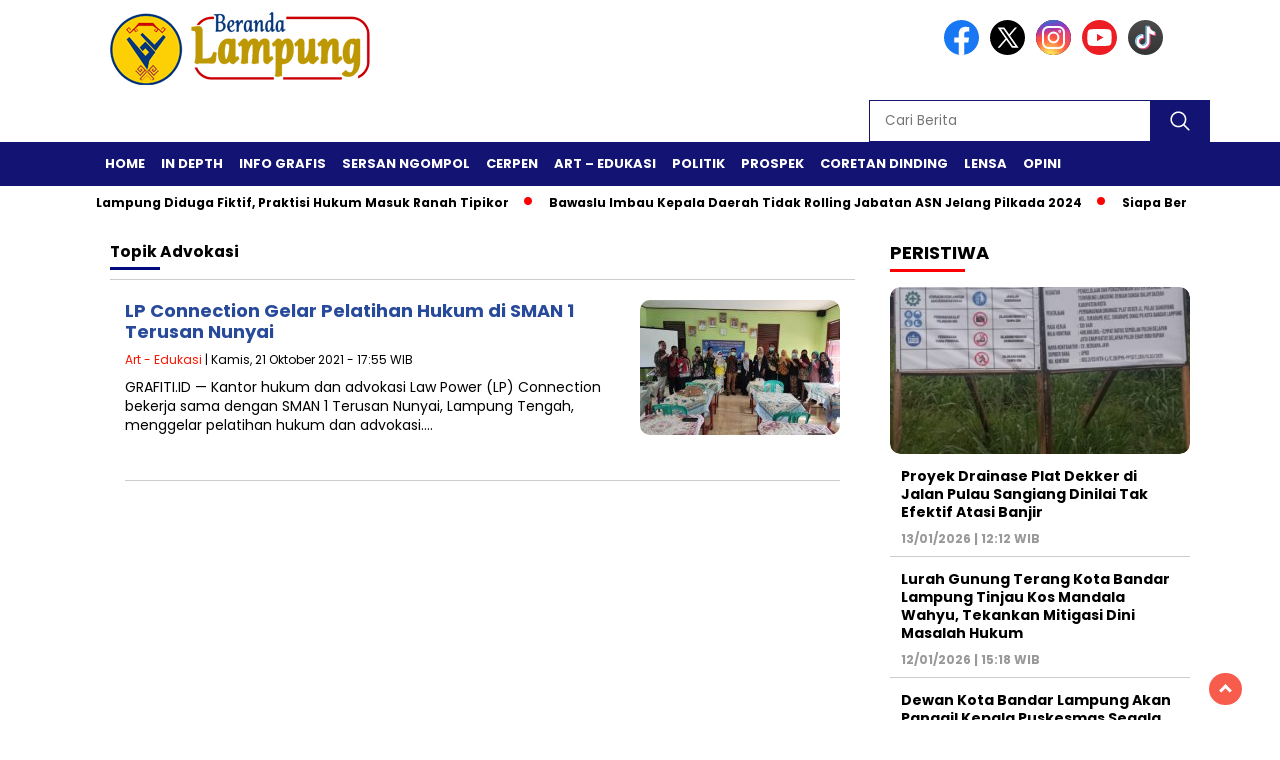

--- FILE ---
content_type: text/html; charset=UTF-8
request_url: https://berandalappung.com/tag/advokasi/
body_size: 11025
content:
<!doctype html>
<html class="no-js" lang="id" >

<head>
    <meta charset="UTF-8">
    <link href="http://gmpg.org/xfn/11" rel="profile">
    <link href="https://berandalappung.com/xmlrpc.php" rel="pingback">
    <meta http-equiv="x-ua-compatible" content="ie=edge">
    <meta name='robots' content='index, follow, max-image-preview:large, max-snippet:-1, max-video-preview:-1' />
	<style>img:is([sizes="auto" i], [sizes^="auto," i]) { contain-intrinsic-size: 3000px 1500px }</style>
	
	<!-- This site is optimized with the Yoast SEO plugin v25.5 - https://yoast.com/wordpress/plugins/seo/ -->
	<title>advokasi - Beranda Lampung</title>
	<link rel="canonical" href="https://berandalappung.com/tag/advokasi/" />
	<meta property="og:locale" content="id_ID" />
	<meta property="og:type" content="article" />
	<meta property="og:title" content="advokasi - Beranda Lampung" />
	<meta property="og:url" content="https://berandalappung.com/tag/advokasi/" />
	<meta property="og:site_name" content="Beranda Lampung" />
	<meta name="twitter:card" content="summary_large_image" />
	<script type="application/ld+json" class="yoast-schema-graph">{"@context":"https://schema.org","@graph":[{"@type":"CollectionPage","@id":"https://berandalappung.com/tag/advokasi/","url":"https://berandalappung.com/tag/advokasi/","name":"advokasi - Beranda Lampung","isPartOf":{"@id":"https://berandalappung.com/#website"},"primaryImageOfPage":{"@id":"https://berandalappung.com/tag/advokasi/#primaryimage"},"image":{"@id":"https://berandalappung.com/tag/advokasi/#primaryimage"},"thumbnailUrl":"https://berandalappung.com/wp-content/uploads/2021/10/IMG-20211021-WA0012.jpg","breadcrumb":{"@id":"https://berandalappung.com/tag/advokasi/#breadcrumb"},"inLanguage":"id"},{"@type":"ImageObject","inLanguage":"id","@id":"https://berandalappung.com/tag/advokasi/#primaryimage","url":"https://berandalappung.com/wp-content/uploads/2021/10/IMG-20211021-WA0012.jpg","contentUrl":"https://berandalappung.com/wp-content/uploads/2021/10/IMG-20211021-WA0012.jpg","width":1280,"height":960,"caption":"Foto bersama pemateri LP Connection dengan peserta pelatihan hukum. (Foto:Grafiti.id)"},{"@type":"BreadcrumbList","@id":"https://berandalappung.com/tag/advokasi/#breadcrumb","itemListElement":[{"@type":"ListItem","position":1,"name":"Home","item":"https://berandalappung.com/"},{"@type":"ListItem","position":2,"name":"advokasi"}]},{"@type":"WebSite","@id":"https://berandalappung.com/#website","url":"https://berandalappung.com/","name":"Beranda Lampung","description":"Informasi dan Berita Terkini, Terpercaya dan Viral Lampung dan Indonesian","publisher":{"@id":"https://berandalappung.com/#organization"},"potentialAction":[{"@type":"SearchAction","target":{"@type":"EntryPoint","urlTemplate":"https://berandalappung.com/?s={search_term_string}"},"query-input":{"@type":"PropertyValueSpecification","valueRequired":true,"valueName":"search_term_string"}}],"inLanguage":"id"},{"@type":"Organization","@id":"https://berandalappung.com/#organization","name":"Beranda Lampung","url":"https://berandalappung.com/","logo":{"@type":"ImageObject","inLanguage":"id","@id":"https://berandalappung.com/#/schema/logo/image/","url":"https://berandalappung.com/wp-content/uploads/2024/03/logo-beranda-lampung.png","contentUrl":"https://berandalappung.com/wp-content/uploads/2024/03/logo-beranda-lampung.png","width":400,"height":77,"caption":"Beranda Lampung"},"image":{"@id":"https://berandalappung.com/#/schema/logo/image/"}}]}</script>
	<!-- / Yoast SEO plugin. -->


<link rel='dns-prefetch' href='//cdnjs.cloudflare.com' />
<link rel='dns-prefetch' href='//www.googletagmanager.com' />
<link rel='dns-prefetch' href='//fonts.googleapis.com' />
<link rel='dns-prefetch' href='//pagead2.googlesyndication.com' />
<link rel="alternate" type="application/rss+xml" title="Beranda Lampung &raquo; Feed" href="https://berandalappung.com/feed/" />
<link rel="alternate" type="application/rss+xml" title="Beranda Lampung &raquo; Umpan Komentar" href="https://berandalappung.com/comments/feed/" />
<script id="wpp-js" src="https://berandalappung.com/wp-content/plugins/wordpress-popular-posts/assets/js/wpp.min.js?ver=7.3.3" data-sampling="0" data-sampling-rate="100" data-api-url="https://berandalappung.com/wp-json/wordpress-popular-posts" data-post-id="0" data-token="5990432d2c" data-lang="0" data-debug="0"></script>
<link rel="alternate" type="application/rss+xml" title="Beranda Lampung &raquo; advokasi Umpan Tag" href="https://berandalappung.com/tag/advokasi/feed/" />
<script>
window._wpemojiSettings = {"baseUrl":"https:\/\/s.w.org\/images\/core\/emoji\/16.0.1\/72x72\/","ext":".png","svgUrl":"https:\/\/s.w.org\/images\/core\/emoji\/16.0.1\/svg\/","svgExt":".svg","source":{"concatemoji":"https:\/\/berandalappung.com\/wp-includes\/js\/wp-emoji-release.min.js?ver=6.8.3"}};
/*! This file is auto-generated */
!function(s,n){var o,i,e;function c(e){try{var t={supportTests:e,timestamp:(new Date).valueOf()};sessionStorage.setItem(o,JSON.stringify(t))}catch(e){}}function p(e,t,n){e.clearRect(0,0,e.canvas.width,e.canvas.height),e.fillText(t,0,0);var t=new Uint32Array(e.getImageData(0,0,e.canvas.width,e.canvas.height).data),a=(e.clearRect(0,0,e.canvas.width,e.canvas.height),e.fillText(n,0,0),new Uint32Array(e.getImageData(0,0,e.canvas.width,e.canvas.height).data));return t.every(function(e,t){return e===a[t]})}function u(e,t){e.clearRect(0,0,e.canvas.width,e.canvas.height),e.fillText(t,0,0);for(var n=e.getImageData(16,16,1,1),a=0;a<n.data.length;a++)if(0!==n.data[a])return!1;return!0}function f(e,t,n,a){switch(t){case"flag":return n(e,"\ud83c\udff3\ufe0f\u200d\u26a7\ufe0f","\ud83c\udff3\ufe0f\u200b\u26a7\ufe0f")?!1:!n(e,"\ud83c\udde8\ud83c\uddf6","\ud83c\udde8\u200b\ud83c\uddf6")&&!n(e,"\ud83c\udff4\udb40\udc67\udb40\udc62\udb40\udc65\udb40\udc6e\udb40\udc67\udb40\udc7f","\ud83c\udff4\u200b\udb40\udc67\u200b\udb40\udc62\u200b\udb40\udc65\u200b\udb40\udc6e\u200b\udb40\udc67\u200b\udb40\udc7f");case"emoji":return!a(e,"\ud83e\udedf")}return!1}function g(e,t,n,a){var r="undefined"!=typeof WorkerGlobalScope&&self instanceof WorkerGlobalScope?new OffscreenCanvas(300,150):s.createElement("canvas"),o=r.getContext("2d",{willReadFrequently:!0}),i=(o.textBaseline="top",o.font="600 32px Arial",{});return e.forEach(function(e){i[e]=t(o,e,n,a)}),i}function t(e){var t=s.createElement("script");t.src=e,t.defer=!0,s.head.appendChild(t)}"undefined"!=typeof Promise&&(o="wpEmojiSettingsSupports",i=["flag","emoji"],n.supports={everything:!0,everythingExceptFlag:!0},e=new Promise(function(e){s.addEventListener("DOMContentLoaded",e,{once:!0})}),new Promise(function(t){var n=function(){try{var e=JSON.parse(sessionStorage.getItem(o));if("object"==typeof e&&"number"==typeof e.timestamp&&(new Date).valueOf()<e.timestamp+604800&&"object"==typeof e.supportTests)return e.supportTests}catch(e){}return null}();if(!n){if("undefined"!=typeof Worker&&"undefined"!=typeof OffscreenCanvas&&"undefined"!=typeof URL&&URL.createObjectURL&&"undefined"!=typeof Blob)try{var e="postMessage("+g.toString()+"("+[JSON.stringify(i),f.toString(),p.toString(),u.toString()].join(",")+"));",a=new Blob([e],{type:"text/javascript"}),r=new Worker(URL.createObjectURL(a),{name:"wpTestEmojiSupports"});return void(r.onmessage=function(e){c(n=e.data),r.terminate(),t(n)})}catch(e){}c(n=g(i,f,p,u))}t(n)}).then(function(e){for(var t in e)n.supports[t]=e[t],n.supports.everything=n.supports.everything&&n.supports[t],"flag"!==t&&(n.supports.everythingExceptFlag=n.supports.everythingExceptFlag&&n.supports[t]);n.supports.everythingExceptFlag=n.supports.everythingExceptFlag&&!n.supports.flag,n.DOMReady=!1,n.readyCallback=function(){n.DOMReady=!0}}).then(function(){return e}).then(function(){var e;n.supports.everything||(n.readyCallback(),(e=n.source||{}).concatemoji?t(e.concatemoji):e.wpemoji&&e.twemoji&&(t(e.twemoji),t(e.wpemoji)))}))}((window,document),window._wpemojiSettings);
</script>
<style id='wp-emoji-styles-inline-css'>

	img.wp-smiley, img.emoji {
		display: inline !important;
		border: none !important;
		box-shadow: none !important;
		height: 1em !important;
		width: 1em !important;
		margin: 0 0.07em !important;
		vertical-align: -0.1em !important;
		background: none !important;
		padding: 0 !important;
	}
</style>
<link rel='stylesheet' id='wp-block-library-css' href='https://berandalappung.com/wp-includes/css/dist/block-library/style.min.css?ver=6.8.3' media='all' />
<style id='classic-theme-styles-inline-css'>
/*! This file is auto-generated */
.wp-block-button__link{color:#fff;background-color:#32373c;border-radius:9999px;box-shadow:none;text-decoration:none;padding:calc(.667em + 2px) calc(1.333em + 2px);font-size:1.125em}.wp-block-file__button{background:#32373c;color:#fff;text-decoration:none}
</style>
<style id='global-styles-inline-css'>
:root{--wp--preset--aspect-ratio--square: 1;--wp--preset--aspect-ratio--4-3: 4/3;--wp--preset--aspect-ratio--3-4: 3/4;--wp--preset--aspect-ratio--3-2: 3/2;--wp--preset--aspect-ratio--2-3: 2/3;--wp--preset--aspect-ratio--16-9: 16/9;--wp--preset--aspect-ratio--9-16: 9/16;--wp--preset--color--black: #000000;--wp--preset--color--cyan-bluish-gray: #abb8c3;--wp--preset--color--white: #ffffff;--wp--preset--color--pale-pink: #f78da7;--wp--preset--color--vivid-red: #cf2e2e;--wp--preset--color--luminous-vivid-orange: #ff6900;--wp--preset--color--luminous-vivid-amber: #fcb900;--wp--preset--color--light-green-cyan: #7bdcb5;--wp--preset--color--vivid-green-cyan: #00d084;--wp--preset--color--pale-cyan-blue: #8ed1fc;--wp--preset--color--vivid-cyan-blue: #0693e3;--wp--preset--color--vivid-purple: #9b51e0;--wp--preset--gradient--vivid-cyan-blue-to-vivid-purple: linear-gradient(135deg,rgba(6,147,227,1) 0%,rgb(155,81,224) 100%);--wp--preset--gradient--light-green-cyan-to-vivid-green-cyan: linear-gradient(135deg,rgb(122,220,180) 0%,rgb(0,208,130) 100%);--wp--preset--gradient--luminous-vivid-amber-to-luminous-vivid-orange: linear-gradient(135deg,rgba(252,185,0,1) 0%,rgba(255,105,0,1) 100%);--wp--preset--gradient--luminous-vivid-orange-to-vivid-red: linear-gradient(135deg,rgba(255,105,0,1) 0%,rgb(207,46,46) 100%);--wp--preset--gradient--very-light-gray-to-cyan-bluish-gray: linear-gradient(135deg,rgb(238,238,238) 0%,rgb(169,184,195) 100%);--wp--preset--gradient--cool-to-warm-spectrum: linear-gradient(135deg,rgb(74,234,220) 0%,rgb(151,120,209) 20%,rgb(207,42,186) 40%,rgb(238,44,130) 60%,rgb(251,105,98) 80%,rgb(254,248,76) 100%);--wp--preset--gradient--blush-light-purple: linear-gradient(135deg,rgb(255,206,236) 0%,rgb(152,150,240) 100%);--wp--preset--gradient--blush-bordeaux: linear-gradient(135deg,rgb(254,205,165) 0%,rgb(254,45,45) 50%,rgb(107,0,62) 100%);--wp--preset--gradient--luminous-dusk: linear-gradient(135deg,rgb(255,203,112) 0%,rgb(199,81,192) 50%,rgb(65,88,208) 100%);--wp--preset--gradient--pale-ocean: linear-gradient(135deg,rgb(255,245,203) 0%,rgb(182,227,212) 50%,rgb(51,167,181) 100%);--wp--preset--gradient--electric-grass: linear-gradient(135deg,rgb(202,248,128) 0%,rgb(113,206,126) 100%);--wp--preset--gradient--midnight: linear-gradient(135deg,rgb(2,3,129) 0%,rgb(40,116,252) 100%);--wp--preset--font-size--small: 13px;--wp--preset--font-size--medium: 20px;--wp--preset--font-size--large: 36px;--wp--preset--font-size--x-large: 42px;--wp--preset--spacing--20: 0.44rem;--wp--preset--spacing--30: 0.67rem;--wp--preset--spacing--40: 1rem;--wp--preset--spacing--50: 1.5rem;--wp--preset--spacing--60: 2.25rem;--wp--preset--spacing--70: 3.38rem;--wp--preset--spacing--80: 5.06rem;--wp--preset--shadow--natural: 6px 6px 9px rgba(0, 0, 0, 0.2);--wp--preset--shadow--deep: 12px 12px 50px rgba(0, 0, 0, 0.4);--wp--preset--shadow--sharp: 6px 6px 0px rgba(0, 0, 0, 0.2);--wp--preset--shadow--outlined: 6px 6px 0px -3px rgba(255, 255, 255, 1), 6px 6px rgba(0, 0, 0, 1);--wp--preset--shadow--crisp: 6px 6px 0px rgba(0, 0, 0, 1);}:where(.is-layout-flex){gap: 0.5em;}:where(.is-layout-grid){gap: 0.5em;}body .is-layout-flex{display: flex;}.is-layout-flex{flex-wrap: wrap;align-items: center;}.is-layout-flex > :is(*, div){margin: 0;}body .is-layout-grid{display: grid;}.is-layout-grid > :is(*, div){margin: 0;}:where(.wp-block-columns.is-layout-flex){gap: 2em;}:where(.wp-block-columns.is-layout-grid){gap: 2em;}:where(.wp-block-post-template.is-layout-flex){gap: 1.25em;}:where(.wp-block-post-template.is-layout-grid){gap: 1.25em;}.has-black-color{color: var(--wp--preset--color--black) !important;}.has-cyan-bluish-gray-color{color: var(--wp--preset--color--cyan-bluish-gray) !important;}.has-white-color{color: var(--wp--preset--color--white) !important;}.has-pale-pink-color{color: var(--wp--preset--color--pale-pink) !important;}.has-vivid-red-color{color: var(--wp--preset--color--vivid-red) !important;}.has-luminous-vivid-orange-color{color: var(--wp--preset--color--luminous-vivid-orange) !important;}.has-luminous-vivid-amber-color{color: var(--wp--preset--color--luminous-vivid-amber) !important;}.has-light-green-cyan-color{color: var(--wp--preset--color--light-green-cyan) !important;}.has-vivid-green-cyan-color{color: var(--wp--preset--color--vivid-green-cyan) !important;}.has-pale-cyan-blue-color{color: var(--wp--preset--color--pale-cyan-blue) !important;}.has-vivid-cyan-blue-color{color: var(--wp--preset--color--vivid-cyan-blue) !important;}.has-vivid-purple-color{color: var(--wp--preset--color--vivid-purple) !important;}.has-black-background-color{background-color: var(--wp--preset--color--black) !important;}.has-cyan-bluish-gray-background-color{background-color: var(--wp--preset--color--cyan-bluish-gray) !important;}.has-white-background-color{background-color: var(--wp--preset--color--white) !important;}.has-pale-pink-background-color{background-color: var(--wp--preset--color--pale-pink) !important;}.has-vivid-red-background-color{background-color: var(--wp--preset--color--vivid-red) !important;}.has-luminous-vivid-orange-background-color{background-color: var(--wp--preset--color--luminous-vivid-orange) !important;}.has-luminous-vivid-amber-background-color{background-color: var(--wp--preset--color--luminous-vivid-amber) !important;}.has-light-green-cyan-background-color{background-color: var(--wp--preset--color--light-green-cyan) !important;}.has-vivid-green-cyan-background-color{background-color: var(--wp--preset--color--vivid-green-cyan) !important;}.has-pale-cyan-blue-background-color{background-color: var(--wp--preset--color--pale-cyan-blue) !important;}.has-vivid-cyan-blue-background-color{background-color: var(--wp--preset--color--vivid-cyan-blue) !important;}.has-vivid-purple-background-color{background-color: var(--wp--preset--color--vivid-purple) !important;}.has-black-border-color{border-color: var(--wp--preset--color--black) !important;}.has-cyan-bluish-gray-border-color{border-color: var(--wp--preset--color--cyan-bluish-gray) !important;}.has-white-border-color{border-color: var(--wp--preset--color--white) !important;}.has-pale-pink-border-color{border-color: var(--wp--preset--color--pale-pink) !important;}.has-vivid-red-border-color{border-color: var(--wp--preset--color--vivid-red) !important;}.has-luminous-vivid-orange-border-color{border-color: var(--wp--preset--color--luminous-vivid-orange) !important;}.has-luminous-vivid-amber-border-color{border-color: var(--wp--preset--color--luminous-vivid-amber) !important;}.has-light-green-cyan-border-color{border-color: var(--wp--preset--color--light-green-cyan) !important;}.has-vivid-green-cyan-border-color{border-color: var(--wp--preset--color--vivid-green-cyan) !important;}.has-pale-cyan-blue-border-color{border-color: var(--wp--preset--color--pale-cyan-blue) !important;}.has-vivid-cyan-blue-border-color{border-color: var(--wp--preset--color--vivid-cyan-blue) !important;}.has-vivid-purple-border-color{border-color: var(--wp--preset--color--vivid-purple) !important;}.has-vivid-cyan-blue-to-vivid-purple-gradient-background{background: var(--wp--preset--gradient--vivid-cyan-blue-to-vivid-purple) !important;}.has-light-green-cyan-to-vivid-green-cyan-gradient-background{background: var(--wp--preset--gradient--light-green-cyan-to-vivid-green-cyan) !important;}.has-luminous-vivid-amber-to-luminous-vivid-orange-gradient-background{background: var(--wp--preset--gradient--luminous-vivid-amber-to-luminous-vivid-orange) !important;}.has-luminous-vivid-orange-to-vivid-red-gradient-background{background: var(--wp--preset--gradient--luminous-vivid-orange-to-vivid-red) !important;}.has-very-light-gray-to-cyan-bluish-gray-gradient-background{background: var(--wp--preset--gradient--very-light-gray-to-cyan-bluish-gray) !important;}.has-cool-to-warm-spectrum-gradient-background{background: var(--wp--preset--gradient--cool-to-warm-spectrum) !important;}.has-blush-light-purple-gradient-background{background: var(--wp--preset--gradient--blush-light-purple) !important;}.has-blush-bordeaux-gradient-background{background: var(--wp--preset--gradient--blush-bordeaux) !important;}.has-luminous-dusk-gradient-background{background: var(--wp--preset--gradient--luminous-dusk) !important;}.has-pale-ocean-gradient-background{background: var(--wp--preset--gradient--pale-ocean) !important;}.has-electric-grass-gradient-background{background: var(--wp--preset--gradient--electric-grass) !important;}.has-midnight-gradient-background{background: var(--wp--preset--gradient--midnight) !important;}.has-small-font-size{font-size: var(--wp--preset--font-size--small) !important;}.has-medium-font-size{font-size: var(--wp--preset--font-size--medium) !important;}.has-large-font-size{font-size: var(--wp--preset--font-size--large) !important;}.has-x-large-font-size{font-size: var(--wp--preset--font-size--x-large) !important;}
:where(.wp-block-post-template.is-layout-flex){gap: 1.25em;}:where(.wp-block-post-template.is-layout-grid){gap: 1.25em;}
:where(.wp-block-columns.is-layout-flex){gap: 2em;}:where(.wp-block-columns.is-layout-grid){gap: 2em;}
:root :where(.wp-block-pullquote){font-size: 1.5em;line-height: 1.6;}
</style>
<link rel='stylesheet' id='contact-form-7-css' href='https://berandalappung.com/wp-content/plugins/contact-form-7/includes/css/styles.css?ver=6.1.4' media='all' />
<link rel='stylesheet' id='wordpress-popular-posts-css-css' href='https://berandalappung.com/wp-content/plugins/wordpress-popular-posts/assets/css/wpp.css?ver=7.3.3' media='all' />
<link rel='stylesheet' id='styleku-css' href='https://berandalappung.com/wp-content/themes/nomina/style.css?ver=2.1' media='all' />
<link rel='stylesheet' id='lightslidercss-css' href='https://berandalappung.com/wp-content/themes/nomina/css/lightslider.min.css?ver=1.1' media='all' />
<link rel='stylesheet' id='flexslidercss-css' href='https://berandalappung.com/wp-content/themes/nomina/css/flexslider.css?ver=1.1' media='all' />
<link rel='stylesheet' id='owlcss-css' href='https://berandalappung.com/wp-content/themes/nomina/css/owl.carousel.min.css?ver=2.1' media='all' />
<link rel='stylesheet' id='swiper-css-css' href='https://cdnjs.cloudflare.com/ajax/libs/Swiper/11.0.5/swiper-bundle.css?ver=11.0.5' media='all' />
<link rel='stylesheet' id='google-fonts-css' href='https://fonts.googleapis.com/css2?family=Poppins:ital,wght@0,400;0,700;1,400;1,700&#038;display=swap' media='all' />
<link rel='stylesheet' id='google-fonts-paragraph-css' href='https://fonts.googleapis.com/css2?family=Poppins:ital,wght@0,400;0,700;1,400;1,700&#038;display=swap' media='all' />
<link rel='stylesheet' id='wp-add-custom-css-css' href='https://berandalappung.com?display_custom_css=css&#038;ver=6.8.3' media='all' />
<script src="https://berandalappung.com/wp-includes/js/jquery/jquery.min.js?ver=3.7.1" id="jquery-core-js"></script>
<script src="https://berandalappung.com/wp-includes/js/jquery/jquery-migrate.min.js?ver=3.4.1" id="jquery-migrate-js"></script>
<script src="https://berandalappung.com/wp-content/themes/nomina/js/owl.carousel.min.js?ver=1" id="owljs-js"></script>
<script src="https://berandalappung.com/wp-content/themes/nomina/js/lightslider.min.js?ver=6.8.3" id="lightslider-js"></script>
<script src="https://cdnjs.cloudflare.com/ajax/libs/Swiper/11.0.5/swiper-bundle.min.js?ver=11.0.5" id="script-swipe-js"></script>

<!-- Potongan tag Google (gtag.js) ditambahkan oleh Site Kit -->
<!-- Snippet Google Analytics telah ditambahkan oleh Site Kit -->
<script src="https://www.googletagmanager.com/gtag/js?id=GT-NMDMXPRT" id="google_gtagjs-js" async></script>
<script id="google_gtagjs-js-after">
window.dataLayer = window.dataLayer || [];function gtag(){dataLayer.push(arguments);}
gtag("set","linker",{"domains":["berandalappung.com"]});
gtag("js", new Date());
gtag("set", "developer_id.dZTNiMT", true);
gtag("config", "GT-NMDMXPRT");
 window._googlesitekit = window._googlesitekit || {}; window._googlesitekit.throttledEvents = []; window._googlesitekit.gtagEvent = (name, data) => { var key = JSON.stringify( { name, data } ); if ( !! window._googlesitekit.throttledEvents[ key ] ) { return; } window._googlesitekit.throttledEvents[ key ] = true; setTimeout( () => { delete window._googlesitekit.throttledEvents[ key ]; }, 5 ); gtag( "event", name, { ...data, event_source: "site-kit" } ); };
</script>
<link rel="https://api.w.org/" href="https://berandalappung.com/wp-json/" /><link rel="alternate" title="JSON" type="application/json" href="https://berandalappung.com/wp-json/wp/v2/tags/128" /><link rel="EditURI" type="application/rsd+xml" title="RSD" href="https://berandalappung.com/xmlrpc.php?rsd" />
<meta name="generator" content="WordPress 6.8.3" />
<meta property="fb:app_id" content=""/><meta name="generator" content="Site Kit by Google 1.170.0" />            <style id="wpp-loading-animation-styles">@-webkit-keyframes bgslide{from{background-position-x:0}to{background-position-x:-200%}}@keyframes bgslide{from{background-position-x:0}to{background-position-x:-200%}}.wpp-widget-block-placeholder,.wpp-shortcode-placeholder{margin:0 auto;width:60px;height:3px;background:#dd3737;background:linear-gradient(90deg,#dd3737 0%,#571313 10%,#dd3737 100%);background-size:200% auto;border-radius:3px;-webkit-animation:bgslide 1s infinite linear;animation:bgslide 1s infinite linear}</style>
                     <style>
             .menu-utama > li > a, .headline-judul a, .news-feed-judul, .news-feed-judul-block, .news-feed-list .kategori, .judul-sidebar-right, .judul-sidebar-left, .judul-sidebar-single, .single-kategori a span, .judul-label-kategori span, .kategori-mobile, .category-kategori a, .wpp-list > li > a, .recent-post-widget a, .page-numbers, .menu-bawah li a, #category-content h2 a, .category-text-wrap, .judul-label-kategori, .category-kategori, .headline-label, .search-form .search-field, .recent-post-widget .waktu, .single-kategori a, #single-content h1, .tanggal-single, .related-post-wrap, .caption-photo, .tagname, .tagname a, .footer-copyright, .judul-berita-pilihan, .kategori-berita-pilihan, #berita-pilihan h2 a, #page-content h1, .judul-berita-rekomendasi, .kategori-berita-rekomendasi, #berita-rekomendasi h2, .mobile-berita-terbaru .berita-terbaru, .judul-berita-terbaru a, .mobile-kategori-berita-terbaru, .tanggal-berita-terbaru, .news-feed-text-block .tanggal, .menu-utama > li > ul.sub-menu > li a, .mobile-menu-kiri li a, .judul-headline, a.slider-kategori, a.judul-slider, .judul-thumbnail, .alamat, .before-widget, .before-widget select, .before-widget ul li a, .before-widget ul li, .nama-penulis, .desktop-berita-terbaru .berita-terbaru, .desktop-berita-terbaru-box p, .desktop-kategori-berita-terbaru, .error404 p, .headline-label-mobile-dua, h2.headline-judul-mobile-dua a, .wrap-text-headline-dua .tanggal, .judul-berita-pilihan, .before-widget h2, .judul-sidebar-right, .judul-sidebar-single, .marquee-baru a, .marquee-baru .inner a, .headline-tiga-text-wrap-mobile h2 a, .totalpembaca, h2.headline-judul-mobile a, .headline-label-mobile, .menu-network-wrap, .network-title, .menu-network-wrap a { 
    font-family: 'Poppins', sans-serif; }  
             
.single-article-text, .single-article-text p { 
    font-family: 'Poppins', sans-serif; 
    font-size: 16px; }    
             
#single-content figcaption.wp-element-caption, .wp-caption, .caption-photo, .caption-photo-buka-tutup {
      font-family: 'Poppins', sans-serif; 
             }

        
                     
.menu-utama > li > a, .menu-bawah > li > a, .menu-utama > li > ul.sub-menu > li a { 
    font-size: 
    13px; }
             
             
                 .menu-utama { text-align: left; }
                     
                          #single-content h1 { text-align: left}
             
             
    .single-kategori { text-align: left; }
    
                             .fluid-nav, footer, .scroll-to-continue, .ad-middle .ad-title, .ad-middle .scroll-to-resume, .tagname span, .tagname a:hover, .headline-tiga-text-wrap-mobile {background: #131373;
} 
.menu-utama { background: transparent;}
.nama-penulis a, single-kategori a, .single-article-text p a, .single-article-text h1 a, .single-article-text h2 a, .single-article-text h3 a, .single-article-text h4 a, .single-article-text h5 a, .single-article-text h6 a, .single-article-text ul li a, .single-article-text ol li a, .single-article-text div a, .single-article-text a, .judul-desktop-berita-terbaru:hover, .wpp-list > li > a.wpp-post-title:before, .recent-post-widget a:hover {color: #131373 }
.search-submit, .menu-utama > li > ul.sub-menu, .nav-links .current, .page-numbers:hover, .menu-utama > li > a:hover, .page-link-wrap span.current, .page-link-wrap a:hover {background: #131373 }
.search-submit, .search-form .search-field, .mobile-menu-kiri-wrap form.search-form, .page-link-wrap span.current, a.post-page-numbers {border-color: #131373}
.line-satu, .line-dua, .line-tiga {background: #131373 }
.menu-utama > .current-menu-item > a {background-color: #0f0f5c}
footer { border-color: #0f0f5c}
.menu-utama > li > ul.sub-menu {border-color: #0f0f5c}
             
             

             
             
         </style>
    
<!-- Meta tag Google AdSense ditambahkan oleh Site Kit -->
<meta name="google-adsense-platform-account" content="ca-host-pub-2644536267352236">
<meta name="google-adsense-platform-domain" content="sitekit.withgoogle.com">
<!-- Akhir tag meta Google AdSense yang ditambahkan oleh Site Kit -->

<!-- Snippet Google AdSense telah ditambahkan oleh Site Kit -->
<script async src="https://pagead2.googlesyndication.com/pagead/js/adsbygoogle.js?client=ca-pub-7329115245768499&amp;host=ca-host-pub-2644536267352236" crossorigin="anonymous"></script>

<!-- Snippet Google AdSense penutup telah ditambahkan oleh Site Kit -->
<link rel="icon" href="https://berandalappung.com/wp-content/uploads/2024/03/cropped-berandal-icon-2-32x32.png" sizes="32x32" />
<link rel="icon" href="https://berandalappung.com/wp-content/uploads/2024/03/cropped-berandal-icon-2-192x192.png" sizes="192x192" />
<link rel="apple-touch-icon" href="https://berandalappung.com/wp-content/uploads/2024/03/cropped-berandal-icon-2-180x180.png" />
<meta name="msapplication-TileImage" content="https://berandalappung.com/wp-content/uploads/2024/03/cropped-berandal-icon-2-270x270.png" />
    <meta name="viewport" content="width=device-width, initial-scale=1, shrink-to-fit=no">
    <meta name="theme-color" content="#131373" />
	<link rel="preconnect" href="https://fonts.googleapis.com">
<link rel="preconnect" href="https://fonts.gstatic.com" crossorigin>

	<style>
	
		.search-submit { background-image: url('https://berandalappung.com/wp-content/themes/nomina/img/icons8-search.svg'); background-repeat: no-repeat; background-position: 50% 50%; background-size: 40%; }
		
				#sidebar-right, #sidebar-single {top: 170px;}
		
		        .logged-in header{
            top: 0 !important;
        }
		
	</style>
	
</head>

<body class="archive tag tag-advokasi tag-128 wp-custom-logo wp-embed-responsive wp-theme-nomina">
	  		<div id="sidebar-banner-bawah">
			<div>
			
		</div><!-- sidebar-banner-bawah WRAP -->
</div><!-- sidebar-banner-bawah BANNER -->	
    <header>
		<div class="header-fixed">
			<div class="header-shrink">
				
			
 <a id="logo" href="https://berandalappung.com/" rel="home"> <img src="https://berandalappung.com/wp-content/uploads/2024/03/logo-beranda-lampung.png" alt="logo" width="400" height="77" /></a>				
<div class="media-social-header">
				<a title="facebook" class="facebook-header" href="https://facebook.com" target="_blank"><img src="https://berandalappung.com/wp-content/themes/nomina/img/fb-icon.svg" alt="facebook" width="35" height="35" /></a>
				<a title="twitter" class="twitter-header" href="https://twitter.com" target="_blank"><img src="https://berandalappung.com/wp-content/themes/nomina/img/twitter-icon-baru.svg" alt="twiter" width="35" height="35"  /></a>
				<a title="instagram" class="instagram-header" href="https://www.instagram.com/berandalampung?igsh=aHdrMmtwcmpuZTZ1" target="_blank"><img src="https://berandalappung.com/wp-content/themes/nomina/img/instagram-icon.svg" alt="instagram" width="35" height="35"  /></a>
				<a title="youtube" class="youtube-header" href="https://youtube.com" target="_blank"><img src="https://berandalappung.com/wp-content/themes/nomina/img/youtube-icon.svg" alt="youtube" width="35" height="35"  /></a>
		<a title="tiktok" class="tiktok-header" href="https://www.tiktok.com/@berandalampung?_t=8l20XbUccTP&amp;_r=1" target="_blank"><img src="https://berandalappung.com/wp-content/themes/nomina/img/tiktok-icon.svg" alt="tiktok" width="35" height="35"  /></a>
	 	 

			</div>
			
			<form method="get" class="search-form" action="https://berandalappung.com/">
  <input 
    type="text" 
    class="search-field" 
    name="s" 
    placeholder="Cari Berita" 
    value="" 
  />
  <input 
    type="submit" 
    class="search-submit" 
    value="" 
  />
</form>
   
			<div class="hamburger-button">
				<div class="line-satu"></div>
				<div class="line-dua"></div>
				<div class="line-tiga"></div>
			</div><!-- akhir hamburger-button -->
			<div class="mobile-menu-kiri-wrap">
		<a id="logo-menu-kiri" href="https://berandalappung.com/" rel="home"> <img src="https://berandalappung.com/wp-content/uploads/2024/03/logo-beranda-lampung.png" alt="logo"></a><span class="close-button-hamburger">&#10006;</span>
				<div class="clr"></div>
				<form method="get" class="search-form" action="https://berandalappung.com/">
  <input 
    type="text" 
    class="search-field" 
    name="s" 
    placeholder="Cari Berita" 
    value="" 
  />
  <input 
    type="submit" 
    class="search-submit" 
    value="" 
  />
</form>
   
			<div class="menu-main-menu-container"><ul id="menu-main-menu" class="mobile-menu-kiri"><li id="menu-item-89" class="menu-item menu-item-type-custom menu-item-object-custom menu-item-home menu-item-89"><a href="https://berandalappung.com/">Home</a></li>
<li id="menu-item-53" class="menu-item menu-item-type-taxonomy menu-item-object-category menu-item-53"><a href="https://berandalappung.com/in-depth/">In Depth</a></li>
<li id="menu-item-483" class="menu-item menu-item-type-taxonomy menu-item-object-category menu-item-483"><a href="https://berandalappung.com/info-grafis/">Info Grafis</a></li>
<li id="menu-item-8666" class="menu-item menu-item-type-taxonomy menu-item-object-category menu-item-8666"><a href="https://berandalappung.com/sersan-ngompol/">Sersan Ngompol</a></li>
<li id="menu-item-8667" class="menu-item menu-item-type-taxonomy menu-item-object-category menu-item-8667"><a href="https://berandalappung.com/cerpen/">Cerpen</a></li>
<li id="menu-item-49" class="menu-item menu-item-type-taxonomy menu-item-object-category menu-item-49"><a href="https://berandalappung.com/art-edukasi/">Art &#8211; Edukasi</a></li>
<li id="menu-item-56" class="menu-item menu-item-type-taxonomy menu-item-object-category menu-item-56"><a href="https://berandalappung.com/politik/">Politik</a></li>
<li id="menu-item-57" class="menu-item menu-item-type-taxonomy menu-item-object-category menu-item-57"><a href="https://berandalappung.com/prospek/">Prospek</a></li>
<li id="menu-item-51" class="menu-item menu-item-type-taxonomy menu-item-object-category menu-item-51"><a href="https://berandalappung.com/coretan-dinding/">Coretan Dinding</a></li>
<li id="menu-item-54" class="menu-item menu-item-type-taxonomy menu-item-object-category menu-item-54"><a href="https://berandalappung.com/lensa/">Lensa</a></li>
<li id="menu-item-12042" class="menu-item menu-item-type-taxonomy menu-item-object-category menu-item-12042"><a href="https://berandalappung.com/opini-2/">Opini</a></li>
</ul></div>	
			</div><!-- akhir mobile-menu-kiri-wrap -->
		
<div class="clr">
	
		</div>
		</div><!-- akhir header shrink -->
			<div class="fluid-nav">
		<div class="menu-main-menu-container"><ul id="menu-main-menu-1" class="menu-utama"><li class="menu-item menu-item-type-custom menu-item-object-custom menu-item-home menu-item-89"><a href="https://berandalappung.com/">Home</a></li>
<li class="menu-item menu-item-type-taxonomy menu-item-object-category menu-item-53"><a href="https://berandalappung.com/in-depth/">In Depth</a></li>
<li class="menu-item menu-item-type-taxonomy menu-item-object-category menu-item-483"><a href="https://berandalappung.com/info-grafis/">Info Grafis</a></li>
<li class="menu-item menu-item-type-taxonomy menu-item-object-category menu-item-8666"><a href="https://berandalappung.com/sersan-ngompol/">Sersan Ngompol</a></li>
<li class="menu-item menu-item-type-taxonomy menu-item-object-category menu-item-8667"><a href="https://berandalappung.com/cerpen/">Cerpen</a></li>
<li class="menu-item menu-item-type-taxonomy menu-item-object-category menu-item-49"><a href="https://berandalappung.com/art-edukasi/">Art &#8211; Edukasi</a></li>
<li class="menu-item menu-item-type-taxonomy menu-item-object-category menu-item-56"><a href="https://berandalappung.com/politik/">Politik</a></li>
<li class="menu-item menu-item-type-taxonomy menu-item-object-category menu-item-57"><a href="https://berandalappung.com/prospek/">Prospek</a></li>
<li class="menu-item menu-item-type-taxonomy menu-item-object-category menu-item-51"><a href="https://berandalappung.com/coretan-dinding/">Coretan Dinding</a></li>
<li class="menu-item menu-item-type-taxonomy menu-item-object-category menu-item-54"><a href="https://berandalappung.com/lensa/">Lensa</a></li>
<li class="menu-item menu-item-type-taxonomy menu-item-object-category menu-item-12042"><a href="https://berandalappung.com/opini-2/">Opini</a></li>
</ul></div> </div><!-- akhir fluid nav -->
		
						<!-- marquee -->
	
	<div class="marquee-baru">
		<div class="inner-wrap">
		 <div class="inner">
    <p>
			 <a href="https://berandalappung.com/proyek-ews-bpbd-lampung-diduga-fiktif-praktisi-hukum-masuk-ranah-tipikor/">Proyek EWS BPBD Lampung Diduga Fiktif, Praktisi Hukum Masuk Ranah Tipikor</a>   
                    	 <a href="https://berandalappung.com/bawaslu-imbau-kepala-daerah-tidak-rolling-jabatan-asn-jelang-pilkada-2024/">Bawaslu Imbau Kepala Daerah Tidak Rolling Jabatan ASN Jelang Pilkada 2024</a>   
                    	 <a href="https://berandalappung.com/siapa-berpeluang-mengisi-kursi-ketua-dpr-ri/">Siapa Berpeluang Mengisi Kursi Ketua DPR RI?</a>   
                    	 <a href="https://berandalappung.com/safari-ramadan-di-lamteng-gubernur-arinal-apresiasi-progres-pembangunan-yang-pesat-dan-tepat-sasaran/">Safari Ramadan di Lamteng,  Gubernur Arinal Apresiasi Progres Pembangunan yang Pesat dan Tepat Sasaran</a>   
                    	 <a href="https://berandalappung.com/farah-ingatkan-bawaslu-awasi-larangan-mutasi-asn-menjelang-pilkada/">Farah ingatkan Bawaslu Awasi Larangan Mutasi ASN, Jelang Pilkada 2024</a>   
                    		  </p>
			 </div>
  </div><!-- akhir inner-wrap -->
		</div>  <!-- akhir div marquee -->
				
		</div><!-- akhir header fixed -->
    </header>
	<div class="add-height"></div>
					

<div id="sidebar-banner-160x600-kanan">
				<div class="sidebar-banner-160x600-kanan-wrap">
			<div><div class="textwidget custom-html-widget"><script async src="https://pagead2.googlesyndication.com/pagead/js/adsbygoogle.js?client=ca-pub-7329115245768499"
     crossorigin="anonymous"></script></div></div>		</div><!-- sidebar-banner-160x600-kanan WRAP -->
		</div><!-- sidebar-banner-160x600-kanan BANNER -->
<div id="sidebar-banner-160x600-kiri">
				<div class="sidebar-banner-160x600-kiri-wrap">
			<div><div class="textwidget custom-html-widget"><script async src="https://pagead2.googlesyndication.com/pagead/js/adsbygoogle.js?client=ca-pub-7329115245768499"
     crossorigin="anonymous"></script></div></div>		</div><!-- sidebar-banner-160x600-kiri WRAP -->
		</div><!-- sidebar-banner-160x600-kiri BANNER -->
<div id="category-content-wrap">
<div id="category-content">
	<h2 class="judul-label-kategori"><span class="spansatu">Topik </span> <span>advokasi</span></h2>
	<!-- start breadcrumbs -->
	<!-- end breadcrumbs -->
		<div class="category-text-wrap">
		
		<p><img src="https://berandalappung.com/wp-content/uploads/2021/10/IMG-20211021-WA0012-200x135.jpg" alt="Foto bersama pemateri LP Connection dengan peserta pelatihan hukum. (Foto:Grafiti.id)"></p>
					
		<div class="kategori-mobile">	
Art - Edukasi		</div>
		<h2><a href="https://berandalappung.com/lp-connection-gelar-pelatihan-hukum-di-sman-1-terusan-nunyai/">LP Connection Gelar Pelatihan Hukum di SMAN 1 Terusan Nunyai </a></h2>
                <p class="category-kategori"><a href="https://berandalappung.com/art-edukasi/" rel="category tag">Art - Edukasi</a><span>&nbsp;| Kamis, 21 Oktober 2021 -  17:55											 WIB</span></p>
		<div class="tanggal-mobile">
			Kamis, 21 Oktober 2021 -  17:55											 WIB		</div>
	<p>GRAFITI.ID — Kantor hukum dan advokasi Law Power (LP) Connection bekerja sama dengan SMAN 1 Terusan Nunyai, Lampung Tengah, menggelar pelatihan hukum dan advokasi&#8230;.</p>
		
	</div><!-- akhir category-text-wrap -->	

	
	
	
	<div class="clr"></div>

            	<div class="next-wrap">
				
	</div>
		<div class="clr">
		
	</div>


	
	
</div>
<div id="sidebar-single">
				<div class="sidebar-single-wrap">
			<div class="before-widget"><h2 class="judul-sidebar-single">Peristiwa</h2><div class="text-wrap"><div class="recent-post-widget"><p><img src="https://berandalappung.com/wp-content/uploads/2026/01/865f4f7c-cbb1-4166-b5fa-c4593172be5c-360x200.jpeg" alt="Proyek Drainase Plat Dekker di Jalan Pulau Sangiang Dinilai Tak Efektif Atasi Banjir" width="270" height="150" /></p><a href="https://berandalappung.com/proyek-drainase-plat-dekker-di-jalan-pulau-sangiang-dinilai-tak-efektif-atasi-banjir/">Proyek Drainase Plat Dekker di Jalan Pulau Sangiang Dinilai Tak Efektif Atasi Banjir</a><p class="waktu">13/01/2026 | 12:12 WIB </p><div class="clr"></div></div><div class="recent-post-widget"><p><img src="https://berandalappung.com/wp-content/uploads/2026/01/IMG_9260-360x200.jpeg" alt="Screenshot" width="270" height="150" /></p><a href="https://berandalappung.com/lurah-gunung-terang-tinjau-kos-mandala-wahyu-tekankan-mitigasi-dini-masalah-hukum/">Lurah Gunung Terang Kota Bandar Lampung Tinjau Kos Mandala Wahyu, Tekankan Mitigasi Dini Masalah Hukum</a><p class="waktu">12/01/2026 | 15:18 WIB </p><div class="clr"></div></div><div class="recent-post-widget"><p><img src="https://berandalappung.com/wp-content/uploads/2026/01/IMG_9225-360x200.jpeg" alt="Dewan Kota Bandar Lampung Akan Panggil Kepala Puskesmas Segala Mider Diduga Markup Dana BOK dan BLUD" width="270" height="150" /></p><a href="https://berandalappung.com/dewan-kota-bandar-lampung-akan-panggil-kepala-puskesmas-segala-mider-diduga-markup-dana-bok-dan-blud/">Dewan Kota Bandar Lampung Akan Panggil Kepala Puskesmas Segala Mider Diduga Markup Dana BOK dan BLUD</a><p class="waktu">09/01/2026 | 07:55 WIB </p><div class="clr"></div></div></div></div><div class="before-widget"><h2 class="judul-sidebar-single">Peristiwa</h2><div class="text-wrap"><div class="recent-post-widget"><p><img src="https://berandalappung.com/wp-content/uploads/2026/01/865f4f7c-cbb1-4166-b5fa-c4593172be5c-360x200.jpeg" alt="Proyek Drainase Plat Dekker di Jalan Pulau Sangiang Dinilai Tak Efektif Atasi Banjir" width="270" height="150" /></p><a href="https://berandalappung.com/proyek-drainase-plat-dekker-di-jalan-pulau-sangiang-dinilai-tak-efektif-atasi-banjir/">Proyek Drainase Plat Dekker di Jalan Pulau Sangiang Dinilai Tak Efektif Atasi Banjir</a><p class="waktu">13/01/2026 | 12:12 WIB </p><div class="clr"></div></div><div class="recent-post-widget"><p><img src="https://berandalappung.com/wp-content/uploads/2026/01/IMG_9260-360x200.jpeg" alt="Screenshot" width="270" height="150" /></p><a href="https://berandalappung.com/lurah-gunung-terang-tinjau-kos-mandala-wahyu-tekankan-mitigasi-dini-masalah-hukum/">Lurah Gunung Terang Kota Bandar Lampung Tinjau Kos Mandala Wahyu, Tekankan Mitigasi Dini Masalah Hukum</a><p class="waktu">12/01/2026 | 15:18 WIB </p><div class="clr"></div></div><div class="recent-post-widget"><p><img src="https://berandalappung.com/wp-content/uploads/2026/01/IMG_9225-360x200.jpeg" alt="Dewan Kota Bandar Lampung Akan Panggil Kepala Puskesmas Segala Mider Diduga Markup Dana BOK dan BLUD" width="270" height="150" /></p><a href="https://berandalappung.com/dewan-kota-bandar-lampung-akan-panggil-kepala-puskesmas-segala-mider-diduga-markup-dana-bok-dan-blud/">Dewan Kota Bandar Lampung Akan Panggil Kepala Puskesmas Segala Mider Diduga Markup Dana BOK dan BLUD</a><p class="waktu">09/01/2026 | 07:55 WIB </p><div class="clr"></div></div></div></div>
<div class="before-widget">

</div>
<div class="before-widget"><img width="558" height="549" src="https://berandalappung.com/wp-content/uploads/2025/07/IMG-20250715-WA0008.jpg" class="image wp-image-12413  attachment-full size-full" alt="" style="max-width: 100%; height: auto;" decoding="async" loading="lazy" srcset="https://berandalappung.com/wp-content/uploads/2025/07/IMG-20250715-WA0008.jpg 558w, https://berandalappung.com/wp-content/uploads/2025/07/IMG-20250715-WA0008-85x85.jpg 85w" sizes="auto, (max-width: 558px) 100vw, 558px" /></div><div class="before-widget"><img width="640" height="640" src="https://berandalappung.com/wp-content/uploads/2025/07/IMG-20250715-WA0009.jpg" class="image wp-image-12416  attachment-full size-full" alt="" style="max-width: 100%; height: auto;" decoding="async" loading="lazy" srcset="https://berandalappung.com/wp-content/uploads/2025/07/IMG-20250715-WA0009.jpg 640w, https://berandalappung.com/wp-content/uploads/2025/07/IMG-20250715-WA0009-100x100.jpg 100w, https://berandalappung.com/wp-content/uploads/2025/07/IMG-20250715-WA0009-85x85.jpg 85w" sizes="auto, (max-width: 640px) 100vw, 640px" /></div>		</div><!-- akhir sidebar single wrap -->
		</div><!-- akhir #sidebar-single -->
<div class="clr">	
</div>
</div><!-- akhir single content wrap -->

<script type="speculationrules">
{"prefetch":[{"source":"document","where":{"and":[{"href_matches":"\/*"},{"not":{"href_matches":["\/wp-*.php","\/wp-admin\/*","\/wp-content\/uploads\/*","\/wp-content\/*","\/wp-content\/plugins\/*","\/wp-content\/themes\/nomina\/*","\/*\\?(.+)"]}},{"not":{"selector_matches":"a[rel~=\"nofollow\"]"}},{"not":{"selector_matches":".no-prefetch, .no-prefetch a"}}]},"eagerness":"conservative"}]}
</script>
		<div id="fb-root"></div>
		<script async defer crossorigin="anonymous" src="https://connect.facebook.net/en_US/sdk.js#xfbml=1&version=v21.0&appId=&autoLogAppEvents=1"></script><script src="https://berandalappung.com/wp-includes/js/dist/hooks.min.js?ver=4d63a3d491d11ffd8ac6" id="wp-hooks-js"></script>
<script src="https://berandalappung.com/wp-includes/js/dist/i18n.min.js?ver=5e580eb46a90c2b997e6" id="wp-i18n-js"></script>
<script id="wp-i18n-js-after">
wp.i18n.setLocaleData( { 'text direction\u0004ltr': [ 'ltr' ] } );
</script>
<script src="https://berandalappung.com/wp-content/plugins/contact-form-7/includes/swv/js/index.js?ver=6.1.4" id="swv-js"></script>
<script id="contact-form-7-js-translations">
( function( domain, translations ) {
	var localeData = translations.locale_data[ domain ] || translations.locale_data.messages;
	localeData[""].domain = domain;
	wp.i18n.setLocaleData( localeData, domain );
} )( "contact-form-7", {"translation-revision-date":"2025-08-05 08:34:12+0000","generator":"GlotPress\/4.0.1","domain":"messages","locale_data":{"messages":{"":{"domain":"messages","plural-forms":"nplurals=2; plural=n > 1;","lang":"id"},"Error:":["Eror:"]}},"comment":{"reference":"includes\/js\/index.js"}} );
</script>
<script id="contact-form-7-js-before">
var wpcf7 = {
    "api": {
        "root": "https:\/\/berandalappung.com\/wp-json\/",
        "namespace": "contact-form-7\/v1"
    }
};
</script>
<script src="https://berandalappung.com/wp-content/plugins/contact-form-7/includes/js/index.js?ver=6.1.4" id="contact-form-7-js"></script>
<script src="https://berandalappung.com/wp-content/themes/nomina/js/script.js?ver=1.0" id="script-js"></script>
<script src="https://berandalappung.com/wp-content/themes/nomina/js/jquery.flexslider.js?ver=1.0" id="flexjs-js"></script>
<script src="https://berandalappung.com/wp-content/plugins/google-site-kit/dist/assets/js/googlesitekit-events-provider-contact-form-7-40476021fb6e59177033.js" id="googlesitekit-events-provider-contact-form-7-js" defer></script>
<script id="thickbox-js-extra">
var thickboxL10n = {"next":"Berikutnya >","prev":"< Sebelumnya","image":"Gambar","of":"dari","close":"Tutup","noiframes":"Fitur ini memerlukan bingkai langsung di tempat. Anda memiliki iframe dinonaktifkan atau browser Anda tidak mendukung mereka.","loadingAnimation":"https:\/\/berandalappung.com\/wp-includes\/js\/thickbox\/loadingAnimation.gif"};
</script>
<script src="https://berandalappung.com/wp-includes/js/thickbox/thickbox.js?ver=3.1-20121105" id="thickbox-js"></script>
<!-- <link href="https://fonts.googleapis.com/css?family=Montserrat:400,500,600,700&display=swap" rel="stylesheet"> -->
<!--<script type="text/javascript">
    WebFontConfig = {
        google: { families: [ 'Montserrat:400,500,600,700' ] }
    };
    (function() {
        var wf = document.createElement('script');
        wf.src = 'https://ajax.googleapis.com/ajax/libs/webfont/1/webfont.js';
        wf.type = 'text/javascript';
        wf.async = 'true';
        var s = document.getElementsByTagName('script')[0];
        s.parentNode.insertBefore(wf, s);
    })();
</script> -->
<footer>
	
		<img class="logo-footer" src="https://berandalappung.com/wp-content/uploads/2024/03/logo-beranda-lampung-footer.png" alt="logo-footer" width="320" height="62" />
	

	<div class="alamat">
		PT GRAFITI INTERMEDIA INDONESIA<br>
Alamat Redaksi: Jl Purnawirawan Gg. Swadaya 7 Indah IV G  No. 44 Kelurahan Gunung Terang Kecamatan Langkapura Bandar Lampung.	</div>
	<div class="media-social-footer">
				<a title="facebook" class="facebook-header" href="https://facebook.com" target="_blank"><img src="https://berandalappung.com/wp-content/themes/nomina/img/fb-icon.svg" alt="facebook" width="35" height="35" /></a>
				<a title="twitter" class="twitter-header" href="https://twitter.com" target="_blank"><img src="https://berandalappung.com/wp-content/themes/nomina/img/twitter-icon-baru.svg" alt="twiter" width="35" height="35" /></a>
				<a title="instagram" class="instagram-header" href="https://www.instagram.com/berandalampung?igsh=aHdrMmtwcmpuZTZ1" target="_blank"><img src="https://berandalappung.com/wp-content/themes/nomina/img/instagram-icon.svg" alt="instagram" width="35" height="35" /></a>
		<a title="youtube" class="instagram-header" href="https://youtube.com" target="_blank"><img src="https://berandalappung.com/wp-content/themes/nomina/img/youtube-icon.svg" alt="youtube" width="35" height="35" /></a>
				<a title="tiktok" class="tiktok-header" href="https://www.tiktok.com/@berandalampung?_t=8l20XbUccTP&amp;_r=1" target="_blank"><img src="https://berandalappung.com/wp-content/themes/nomina/img/tiktok-icon.svg" alt="tiktok" width="35" height="35"  /></a>
	 	 
			</div>

	<div class="footer-copyright-wrap">
		
						
		
	<div class="menu-footer-menu-container"><ul id="menu-footer-menu" class="menu-bawah"><li id="menu-item-4581" class="menu-item menu-item-type-custom menu-item-object-custom menu-item-home menu-item-4581"><a href="https://berandalappung.com">Home</a></li>
<li id="menu-item-76" class="menu-item menu-item-type-post_type menu-item-object-page menu-item-76"><a href="https://berandalappung.com/about-us/">Tentang Kami</a></li>
<li id="menu-item-78" class="menu-item menu-item-type-post_type menu-item-object-page menu-item-78"><a href="https://berandalappung.com/redaksi/">Redaksi</a></li>
<li id="menu-item-4646" class="menu-item menu-item-type-post_type menu-item-object-page menu-item-4646"><a href="https://berandalappung.com/kontak/">Kontak</a></li>
<li id="menu-item-77" class="menu-item menu-item-type-post_type menu-item-object-page menu-item-77"><a href="https://berandalappung.com/pedoman-siber/">Pedoman Siber</a></li>
</ul></div> 		
		
		<p class='footer-copyright'>Copyright © 2026 Beranda Lampung - All Rights Reserved</p>
		
			</div><!-- akhir footer-copyright-wrap -->
	
	 <div id="stop" class="scrollTop">
    <span><a href="#" title="scroll to top"><i class="arrow up"></i></a></span>
  </div><!-- akhir scrolltop -->
	
</footer>

	</body>
</html>

--- FILE ---
content_type: text/html; charset=utf-8
request_url: https://www.google.com/recaptcha/api2/aframe
body_size: 268
content:
<!DOCTYPE HTML><html><head><meta http-equiv="content-type" content="text/html; charset=UTF-8"></head><body><script nonce="gWyiwc0B3QVlNxYeLUjnkA">/** Anti-fraud and anti-abuse applications only. See google.com/recaptcha */ try{var clients={'sodar':'https://pagead2.googlesyndication.com/pagead/sodar?'};window.addEventListener("message",function(a){try{if(a.source===window.parent){var b=JSON.parse(a.data);var c=clients[b['id']];if(c){var d=document.createElement('img');d.src=c+b['params']+'&rc='+(localStorage.getItem("rc::a")?sessionStorage.getItem("rc::b"):"");window.document.body.appendChild(d);sessionStorage.setItem("rc::e",parseInt(sessionStorage.getItem("rc::e")||0)+1);localStorage.setItem("rc::h",'1769174331267');}}}catch(b){}});window.parent.postMessage("_grecaptcha_ready", "*");}catch(b){}</script></body></html>

--- FILE ---
content_type: text/css;charset=UTF-8
request_url: https://berandalappung.com/?display_custom_css=css&ver=6.8.3
body_size: -64
content:
.menu-utama > .current-menu-item > a {
  background-color: #BD9802 !important;
}

footer {
  border-color: #BD9802 !important;
}
